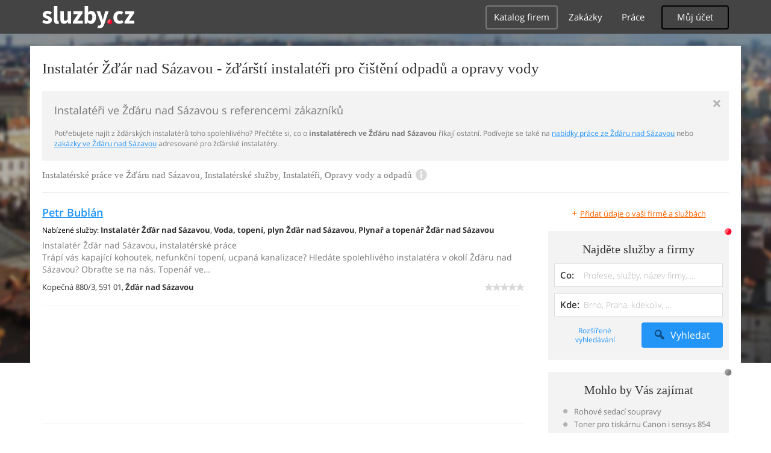

--- FILE ---
content_type: text/html; charset=UTF-8
request_url: https://syndicatedsearch.goog/afs/ads?sjk=0%2Bnh0JE8TQKJCnAa2A21uA%3D%3D&adpage=1&channel=4917569133&client=pub-4220012446249217&q=Zdar%20nad%20Sazavou%2C%20Instalater%2C%20Instalaterske%20prace%2C%20Instalaterske%20sluzby%2C%20Instalateri%2C%20Opravy%20vody%20a%20odpadu%2C%20sluzby&r=m&type=0&oe=UTF-8&ie=UTF-8&fexp=21404%2C17300003%2C17301437%2C17301438%2C17301442%2C17301266%2C72717108&format=n1%7Cn1&ad=n2&nocache=7941769776366624&num=0&output=uds_ads_only&v=3&bsl=10&pac=0&u_his=2&u_tz=0&dt=1769776366646&u_w=1280&u_h=720&biw=1280&bih=720&psw=1280&psh=720&frm=0&uio=--&cont=adcontainer0%7Cadcontainer1&drt=0&jsid=csa&jsv=861291464&rurl=https%3A%2F%2Fremesla-profese.sluzby.cz%2Finstalater%2Fzdar-nad-sazavou
body_size: 8490
content:
<!doctype html><html lang="en"> <head>    <meta content="NOINDEX, NOFOLLOW" name="ROBOTS"> <meta content="telephone=no" name="format-detection"> <meta content="origin" name="referrer"> <title>Ads by Google</title>   </head> <body>  <div id="adBlock">    </div>  <script nonce="6au8z_mU72BQUnn2KELZZw">window.AFS_AD_REQUEST_RETURN_TIME_ = Date.now();window.IS_GOOGLE_AFS_IFRAME_ = true;(function(){window.ad_json={"caps":[{"n":"queryId","v":"76R8aaaYBICl_bMP28awsQg"}],"bg":{"i":"https://www.google.com/js/bg/wSYR5N8rgFGs41_S9hNxBEIcp_62bIbWjkvkYjRXQDA.js","p":"bcuBq4wNqMKN1aolX0kSaj+RLPEfZNI0OM6NwyibCI0rf2HB44ydc0Wk5+luvL/0xRQICuGOqtdTeFnbvkdHzD/N2duXY6Hv/[base64]/sjiGMBfnaNdn78YHFRGLop6p0cqODVTRY7Cw2qn9+aOEVWNXsukiYijuS4D3Zw5GHMhcSXowFZiuFGlDTPQu5AppnkTAW6Hw7+/Mdzd/b5UKcw2zqnYh9kr8Xw8ejWFySRL0LzfsXSYrdnZVLgPoaomPtvj+f36T9WoIMgJkxgFy7P6fEfxBQjJoKIRiqR09PwrGwDmHiuglZGvXkZCdQqFda6pZHU+UnmSxmjZhaY/zqzInDPRBmEQKnHNb4rqb0qExAIYC4rhV3Kup2t9fODQHSfGmDIIVTSTiorGxPggC/nsZSZ3TV8GZ+7RcEMLvR/TUsgq2UkB+WmC9WZylZv6XkeaPydhaB5CcY9hEneSaXFf/w4Y4tFCkiLFZrfcACxPghIMYnpKBH438aKl5Mg32A1Mt8IS/mEX883xHWPPmtZRC1Ipx3QxpuQ9J1T2lMHDyb3gJ7LieJmXFDigld8BZPVRE7bpvn5w9WMzWAfvx0DfX8Y2je9Edlz190+uq40MMbg1EhgJqKqiag9wn6l2bC3JSVaTtdRkI2QemhC37SjF7mXpp/q2sJjcYxLfHFSNnQIUA2eMBv3wFORetW6HRYHm509wmlTmRfMMz/naOIWR8/S2rDjo7wXk3ad0fR3OvM8qE3T7UoQPn47zw7DPld5CY9ic0ArFh57AX//MsvRCNMNYRnaAt7zmcOhq+0uHWmLX6LgU3mJBpWlccD5SRx74v9Ao9W1+wxxqDLNBxpS8xBI6RZpUQI7MDZ466vvt0ZA2J3fewtqfml8K7xwD6mGntm+1zH06kFQ9bLrfUZUSsX/Q5/rsTp7BK0b51+lR6YOrusf3trb4jneOpIzdgGwtYl4TzdKxVNnbT4soCGbne4KxLyg3XKkdgrEyhqEP9wnoG8UipmRhvLx06Fqkrzarm8KT1V6X708+Qm7/6eoce+NVliSbIYgtIcmWqGvLKiFpNsL3u/n0X5L4C3fIfYyMjKt228YOcl6uFrryMRwVIIse0t08TcBom/La1aZcUKuhm181OLc/4ITJiozdYdI8GN2ytvDZFZHYH581JswYCrl9uWRjQr8EFKb5tMe95KWCzbLGji18VE+P0xn/Y6RWZz0x/nCk+rr82PQOLC5sgeqGVHBiTonpEOSxOIz6422Rg9SdNE5ZJbCafSXWMQ7W/6akusk4zDdeHJzVpxYmnf8phSHOx3PIXe8hRXxc4bm87T2l4BBzJxVJDj8zE/rzCWTuO3yANipIN/oaplTT/pkguOK3Z15llzzzUaxM7MRVw46iWo9xSpR6EbVNCWTOw5+drLqm6shdVcRPn3NqQF9pl7wYEVPoB6xrA1Rm7+G1GG4KusUhOlaZbJd6W1ly+8FPEBQto4yz4tVm6mYzGweosxzLUgjAKpAWR+U4JvP0A/PV4Coig+/lt89pzzfauuzjA/r/2dXQswkkGAL1skVv7+p62b/aZrbRq7eYTBJlPNIZ7oZhPK50nRiKbdnp0z/eM3RgjI1UV8VxqyxcvIijbCrwsxOMkZFMSNVW3VOcitMbFpfoJjZnGJRskFtA4rRAMq3A4bsqXilMkkPEWpTnNfSZPRRgq06BDgBCM/Gk/YV+4KRNaubsqnhdvz7k2r7TNMkAFmXyjffXhrE4vlnL6BZt/nU24OXTWdeXNqva30snE9v1IunZ+KnscOYUO842lNbG5QHeDE7bA1NvOC+q7QkGZpI43JM6/2A6e5BQ85QkbfjjxpisfYy6R6+WPHw5OLW6ku7AdPhLgEvX5f75jEOeUw7vomqZw2Kd6+2fjyj8yAl+rNoFXC9C6QJQ0UwCB9uJScM7//3Z+NaY583KKdJi5rF/QApxxUbmmKiwir4c2v1VEQUTlTQ9fVz8uqOGXwg9rnsuflkWUJ+qUCxr1rEXSPv0PhOWU8+yMAicWlT3mYA/JMbp+6UFkYnZbeYtiTFtXUH9rApPCxaK32ryLlnNXkQY+e93A4iUvKM1ebeoI5FqErq0lTnYlwsmrH3buwfOQbhbfGwOF+APryzoog59JGkTw9KiQ7lD6QErc7DWuedOuPC4MByXmHGmcUGmJ682rFES//OUhjIVlxBi1AvlimtFRGgD3dNuwfCRRSdpE+Y+FItFSV6nz/0gdSO8XsolxgbY020pH+itHtXnrb9QQaWDXr9T9Q/ZbUVUUzlxKV+gmQKutQmPt16UX+zpxkgdL9gtQt9eJEnkys4lVEJYmZ+ytgjPb9Iucj3AzlZ46+PUFSknfR1jI/8K0222jN0et8h6R8M2HyMD6SvhDFKQah1ctYzJxkKzQeIiPsoppBEjhJzkfrVTykAgz0F0rZxfNzFWi0TzSHkwHV6Py+aVHvDKiv6JDVZegV2uMqr9vwHW3OOHYagaUT8eocF3tDtm3iR36azsHYKqzQSbJbdEEMtWWX0Yl9gGThnwKiTh5JjjAY8GxA0mkrZrUajy/cHRZrXokyDflSs2KFYVqIsE4PIUDaovnlaUOv9G8L88pYNmT7SCDtpruiuZFk3QV+bT/EeJzQWs1hwmA+BuAcAGPmTq0Eftm6Hg+NFiLUEgm/kG1JtGbPj1VrzYm3K0qJdlOzpk3KdgnsUwoGMUU0fKqry1V16G1+IUL75V6s3D3cqqGEPUN3V8Uor+PTVY8c1VJ+PQOOiaqA0bI/nbb2vAwU9x8WbG0X3KQA/RrOJNSe9Lk3nWcFnol8/kwq0RyI9RdSg95dxhi7kwXnUj96AuDOA+20V/2r2XeonLyfseOlwmqFOkVuQ88zrl0RasIBFyEMtzzdUDSZODgkp9iC2I282d2Pq6BQSZaJIbN1/vkFiK/WX9pl1/B2/UiK7g+a2zZWa68P+GGWHQkkOchJN1lqMnRsPG+CALzJfqDy/y+mMksyDpOfSnw63NwUMdFvi8RIhpU6rRP2KisMW35xLj83rGNUdfnHDCnrQMBFV3Jg2G0vMIDHLgnBH3aLUxrEGAFFeXIm+IP/hnk4RlUbZZyXCzG9QriVZHLvrFJDZMcy1VM0k0E/W08zhuY40wAz4VIYtvJcOsEADnw/JiTbqAJGNHDoxr+vvum20fZI2wO3lvnroQrWlpmjEOjSoZruH7L2z4Cr3EmmSJScneRTAd02zx0P0tioqLE5kAuxTu2nYK8cOBNWdgkBdPbw8xNhiFwR6gLT+0zsvhDWf5Q/IgNES4im0DuhvcP44MtzKO4X2ykXJ9Fmz+/SHLCznew/UIpAqJBSjeRfo69q+6Nabec1LvBsv0xffF4CbnLEsECgPtBiDKc/4wx7RVOqRBVpVli05He0vZkkhvpzMEXGhJwZMtH3u8ytTdvJ7mZ4RGGan2EDYBVBnxUy4rxDOKR8i/wVepGutCcA3avLhJMTLxup6JowXgNbOcRX2p5i7AfPf2iXkK9kPpxk88XYYGLu7XlYPNhHIxiwXguw8z6noxyqEMsxgTPF8y//LOmFJ+Ndae7I/sgFSwcseiLKddvDWEToP/9jGZMwv5moEey4iFUxOw5c5Zogs0tG57q8igAPYB6YCknkn/lJEHvpZmbQWQ6uN3aa4ThfHkJYdEnPYvlYgzJTcmEv3/8249PymaUSY4vH6bKFjM6/aIJVMn5STcneYksMvUXC+wgCGxowtCRo/GrxF1+wDECLDJLhjesLUzNTG0o/PV4C62PVmg2HyGgkItj981rp1BIOWICXeHjY9CfWzYP/WaN8YVshheaUSRhIG83g1YnmSraGhlcfh6GSNchwqSL0AjA1usR5LoDEh1KBK8yynTjMYiuhsXjWETlId6BlLXlD0FZY2Ms6eUI2W1WsbD6HROXajuKVeX1XELmHdzPvd/GYzX75w/WitoERi9PI70ZVelxcq6ZsIN8K9VJifQYdruTR5qPYuMgWS8Ld+9vozW2tbHnTkPq8nsN/TgOg8nI0PWDAMp1P4T3allvHTvM1c/[base64]/QwT9NZoNR1uJKwPz84EAHW4lhQp7IMCl3256LmgT0f89JnWlj4LvrQfkh3hKupn0KNwY+9m8Qf1EJfDh6WF/WhVZR1tV0UHQutfmFq8ZUP0iDRl4oMsx/JQVHiOPE8PCmGkZMaMSJ1xBy/AdcehXxulYLhNwwP5ST+GGT5GsyotvM11rk89gvbwVdBg/Rzk9iUuHOl2UsEk9ta7rncekhRLBr4Qbb6Qr7u2ACuZnaTvIuTuUC0pad3urr0RWjcWi71vmHdz2fOjMRJG8eZmqW9yRutBJaPFTpsECSbJT1zR6VBCwZU1nJVM9K8Ny7sP9czFqdNdeFSiTzniywRt0ypXASP/zAQX+UUdlFHeE/VC0rgjmrjvkMMiOSufRs2K+DKiOw2a54i9qz9zS+EaYpePJQzKNksdSANwUAxc4DXJbrAbMspZ1wmnZDUwUm6FNiuEeeBJcOUB94KO5AbPAEmn0h/ScjbBGEBx7wC1suwOhbKOXi22F/Vy+JvZEKbwN69ZZVw5rHGhQwVfgUNQQeyxcxRAqzILBaoEnS0qVtyAj4etaFIaP+Ieu0i2cjdrw9GnHPSMfR5LTN0SCxGsYLCpnAIR/[base64]//3nF6QJi3m8//NrGrY2svZ179u70W/SrqQZWxzJ4/JKXRTGov/RbL00mXpL2Vv+Q4W8Tu3m6FTsR8cP6Tt43kN+sn3VvU2B/1+4tEqqJLRg/dl5A6dc1S1opNSphMRTdRHeSuChxq30ow2FWHks9VzRugHOOagym8Rwyvjt3F5bsLnNMqzPnQixdGEoPgz6cUPMP5i8DryFQPLmZ85gf+c9kHsukV7A46RfdVSIfq+fUxoXxFnVZUQQRx36K47sa/Ac/yvu6cTLN92NAmnFQvnYvfbQKbn0v71fZr2SSiK0cGKs+7+fTGbU6pkKmT8MpzfKYyIVTzCVMThQf+PIp+WZx+Z4NCPEFQoDSccC4oV6CKbrooNA4yIHyeN51OOVb2rOFZ3vigaey1pUSUcrHWD84QZn80iq2EvD1OwyHN4ltlBS/PYZr2A1LW4/YSslCKFShRcUp6fCMJAif3dtNS301c+DS1zsm42/OVC2B31vPSQO0qdStP1IG34VWjsLeH8TR+lTXMYSYVdniUpB+/8A3UKhJDvH0zxrU5qUaWhN92C2bgBoLvVNn+DTrlVaJ8Qw8XPRW9CDUn1N7AEvptnZgDLe0HavJnPj6AdNmxtjgLw8kJb4qcb/PPs3ZGnC32AMnituo3sCUVmM7tsBhDx014GloyaTMg7xdOfZk+XQc/FPxVuw+GReYSYGrdLIDsgGQvFAisR3sUEBbbHve7bm5H6QHA71RhJn2qETDCLH2ZSZI/n0/ei0S40GjoLxcJulvC0zschaG8/6/GxSBE8iLbA//[base64]/Dwa3gIrGSKY6ecH/NBKKWTVujQ6TOOyGItl+9YKdbpsXcdVqmbzRXJsdCAha6m8ZeDs03wb78KBUFMWdXhBo9hGx/[base64]/nnrF/22NubFOtqfnLDIqpuc6HgQhtEMatHqGuN8q8Ubid2JkG/I7I5gshZiE3iWocflwvT9E9XEasyXCegbCc4TedlVBDpiZCuL6gL4IEAJvHD7/azAD8+YPRxTf3zLCFSU4oHFd3ow/kPpG7L3+q3kQSGbx1XwLuEcodVZuKOyO4Aw0zO7gc78welGIiAtCD7/[base64]/ykAvjE6Y64KZMj34Z9wMecWBuCylxoWGKaDsjpTcEN8EiPE+itCBbkTAaPkPeNdBJaKoJJMYKHcI2SIDwczRoILvzbPRw4/gtNKQR2yP6ATvtZMhddHc7CYVoLl/NWIvoo95IJiax5+EEGF6wwyRQLhM1lA48zu3iQr9zveglKMYWPvmEUssT1l/[base64]/Il9IuOr2ufTPN+fjsgPylA7bzCGXJFZA6I7yjvT4fHjxbIVzQepDVez4pecCaNDXY+dAx21uRzE960FSBicZB7J7IO1hmjIMCs9fKSOsyCL/lWb7lfEES/PvuMcV8Jit7QtgBOQd4/8anunMQ0vPdon5lddgRoLB5qrWl6hBXk+xiYtk4pZdY9NClrBLdeBKFQXLvqBXaIrQ6pIt3FAOGIxN9yqyPwI352Cjh9ByZeue4HGA/D4mK8KA1MqEjduT4K3XLkv1+9jLuzDSMDj/BS5Poox6wj2KtdH9k9ghLFbZett7krqDBQ0Impo4fwJvzwQWZ73gfjcI7Ky25UrXJXldmGhk2++cWEhx41PegTmrT/zfn7bMEPQJNXy1sOr5vQI0/OFlYRbpPktKpfVHlgOiOBL6m2dk9RF3t6bXRwrDlJ6Kb618MhiBuoN0hirRcf+OOiTpzkBcUkKpF+ZHtsrJRzZ7axjNwIXmt9XZdth90MrCITysV/Ru3wZ3Ji8A84xpIGO9CPkDvE53zDVougWkvcxbk38WMubM/LWfTMj0x5nt8KFuU9B8Fr+vtFdTkfwzsYymvoWVPHRaiKv8f56qmiW3pxfjlR5Yi1on3kcuPo7bJoQjGy+1fGjdJa7kB9iSfDgt2g4cNemLvDYIF3UsPDDN/70r4y815OUgfrI2mMAlYcE9p82CkwrEgRFSP+Mxhd14P7YU8bLlkJm/JFfLiNwwFAFRdn+piUNwXBbiT1RVCmDVcogUN6eX2FE9NZ1yUM6Lu0i4BZY2IDDtS7JohPvb85RKudY1uTWhgl2ekt25M7Wt6pl8NK983r4S9W8+tJGxoimyiOVZ+rFjxiSP2tqZaMjDd/[base64]/TBovHiqsKqOk+IKAhOrOT3H/jCbBe2OPeSgVvc0Lq9pTO5DJaqgkwIaMVJR5K7dfIzkfT95l2k/vhVZbyZhyDEJ7l0esxY1F3RESE+2TYFUCcNHhJDg8vMQDWNaXqB5HlkJE/iQWM9Oyh4DLe1h7FhDtf96vjdP4IXPxMsWIqba3l8M7aFrtKDipLN+j4TK1qYiepO6l499kpy3YwZEhLY4Y4Abps9svUXsOZgXh0Qid+I2aIU0cOneXn1AKmmcuAynDu78yk5XzCu5JEbcvFnGZg2UPhqb+A6pA/sSqun47lrdOzHr/zZqKJDXaKj6pwOZhsV/49LwALazrbMXQ4cCDirl4SE9PwlTb+trJHl/egLQlpkyRE8beAD5BoTum5qCnKJBO456r/SEbv8oeIgH1qJtgWYFAdhjJeyW0IvxCDe5U91kxXFKIdj5tmt9XugVGtiItqbyaKriPW+9xCD16zLODw+sMvEzKVJRa/7zIYdTGvE1opimdM4JC63ZcRyYrTqOYrqEgBOZqgMMl8tVPEL+NQAHhKfsd+hYZkiVaf843ncr+Ww35TsRq1fCAxZq+2w+OfbhpAC+Sg2MrNbThJsPW9L/qg/jcMLCTOp0zjERvaswTPk4GDeag68wcFthiI3w5ZXoRL9x6b8gCwKfGQRmZaWe3l3BsaUBO3ogHjX6ClBoriu4TM4iMbxVyBlFtjRk0DcMTHaPziiiUHTLgWeJ9cp2py+LGdeaFEEZCuv71cwbRRlQG1qb9ODV+DuriNrrjw0tEVaJHnJdtn1+EGxHMOUyKZxy/oWKL6UsKImc5qkUhSzAYil0jQvIzpv0PGi8Mfg8R4FUG6RlKWBa7v/YZjOpbzPn8uZ76vgnNGc4WZwaissBnSSw7gsB+oOkuFb/wcViRpYyq0SLjDn9MIL8QIPS9FAKTOLw3gCCn460cov6d0VFUKj3j90GTj+LOCH+w6IZ8IPBS7h5FSmN62OlErWG8k72GoqAuBGGcpO0vmmUKiKgQw8bi9+/bbPrUk9yYUcRUYqSzH1Ul+Yw3gHCQvcjTmEl2nlmzC5blOrf1nUMqqcvmVQDbCPGR4ou8ALDXNqOuiLVcafy4eCkVneo77TmdZwrYLnx6DaTQFliFdRk7LPveKy1q9fyzH87Pl2iImkBmY/UNhZZrhHz9KEIMcdVjOXP/H5BVfB9CAWZxzKMnBZ6RaiApyC/azuxxgPtFDvOrCpvPbbx5L8OBZ1WgI+U4lXhdGr6PecdpppdrQ1l7zET46/xiQA3VGmwOl+48X6BrpP4rl8BPWhlfigsD/[base64]/fOo1F28iUbxplgjp5SnDKslz7AIrXsjWHTMKdaP6t8Chdv2b8dE/HDGo7ItDWOi/oCF2g1jsnRp6kWoOLLGOnD3HdRqG5sd5R2DCZUVm/NXlULFFG0Z9UCN3HBbSQrSKJ8Lf05FTiLWRu8jS0IRrgM0iT3NoatI6gIiZnM9t8iWhWgjuohFMup6oPwbk+6colrFv74FQ8upSg+YlJK2o5Bln7uJ3sGpJD/FynCGldzcLgYdnxL0KHGTVm9KquMHEBh+EUsyIG2CWNXaH7P10LO9V2yBohybRycyBLem8Si9U2EsQr7kLAwhXbcaURGSm0p19Qof0L3H/Or+mQes163/RIEEbPArEOtg7OvmviNMX5Y4OKaiew9Dk2L1n3Zd7MvzymkQfMsEkrgw/zrbh4vQCdwPL/ovjOeZufXrm4Q/tesdLNuKtF4zJp36yuna2BShuJMrA\u003d"},"gd":{"ff":{"fd":"swap","eiell":true,"pcsbs":"44","pcsbp":"8","esb":true},"cd":{"pid":"pub-4220012446249217","eawp":"partner-pub-4220012446249217","qi":"76R8aaaYBICl_bMP28awsQg"},"pc":{},"dc":{"d":true}}};})();</script> <script src="/adsense/search/async-ads.js?pac=0" type="text/javascript" nonce="6au8z_mU72BQUnn2KELZZw"></script>  </body> </html>

--- FILE ---
content_type: text/html; charset=utf-8
request_url: https://www.google.com/recaptcha/api2/aframe
body_size: 142
content:
<!DOCTYPE HTML><html><head><meta http-equiv="content-type" content="text/html; charset=UTF-8"></head><body><script nonce="-9Q0UjcMPd5ieNiTED0KXA">/** Anti-fraud and anti-abuse applications only. See google.com/recaptcha */ try{var clients={'sodar':'https://pagead2.googlesyndication.com/pagead/sodar?'};window.addEventListener("message",function(a){try{if(a.source===window.parent){var b=JSON.parse(a.data);var c=clients[b['id']];if(c){var d=document.createElement('img');d.src=c+b['params']+'&rc='+(localStorage.getItem("rc::a")?sessionStorage.getItem("rc::b"):"");window.document.body.appendChild(d);sessionStorage.setItem("rc::e",parseInt(sessionStorage.getItem("rc::e")||0)+1);localStorage.setItem("rc::h",'1769776367501');}}}catch(b){}});window.parent.postMessage("_grecaptcha_ready", "*");}catch(b){}</script></body></html>